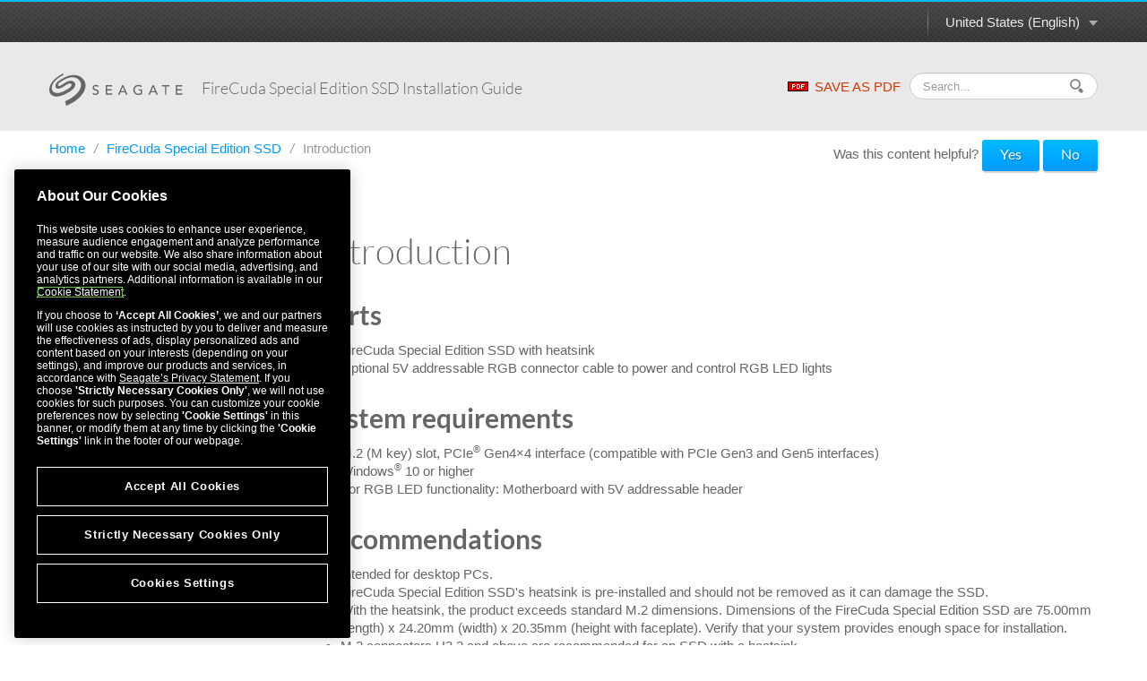

--- FILE ---
content_type: text/html
request_url: https://www.seagate.com/manuals/firecuda-se-ssd/intro/
body_size: 9018
content:

<!DOCTYPE HTML>
<html lang="en-US">

<head>
    <meta charset="UTF-8"/>
    <title>FireCuda Special Edition SSD Installation Guide - Introduction | Seagate US</title>
    
    
    <meta name="template" content="product-manual-template"/>
    <meta name="viewport" content="width=device-width, initial-scale=1"/>
    

    
    <link rel="canonical" href="https://www.seagate.com/manuals/firecuda-se-ssd/intro/"/>

<link rel="alternate" href="https://www.seagate.com/ca/en/manuals/firecuda-se-ssd/intro/" hreflang="en-ca"/>
<link rel="alternate" href="https://www.seagate.com/in/en/manuals/firecuda-se-ssd/intro/" hreflang="en-in"/>
<link rel="alternate" href="https://www.seagate.com/em/en/manuals/firecuda-se-ssd/intro/" hreflang="en-em"/>
<link rel="alternate" href="https://www.seagate.com/be/nl/manuals/firecuda-se-ssd/intro/" hreflang="nl-be"/>
<link rel="alternate" href="https://www.seagate.com/cn/zh/manuals/firecuda-se-ssd/intro/" hreflang="zh-cn"/>
<link rel="alternate" href="https://www.seagate.com/nl/nl/manuals/firecuda-se-ssd/intro/" hreflang="nl-nl"/>
<link rel="alternate" href="https://www.seagate.com/as/en/manuals/firecuda-se-ssd/intro/" hreflang="en-as"/>
<link rel="alternate" href="https://www.seagate.com/au/en/manuals/firecuda-se-ssd/intro/" hreflang="en-au"/>
<link rel="alternate" href="https://www.seagate.com/jp/ja/manuals/firecuda-se-ssd/intro/" hreflang="ja-jp"/>
<link rel="alternate" href="https://www.seagate.com/de/de/manuals/firecuda-se-ssd/intro/" hreflang="de-de"/>
<link rel="alternate" href="https://www.seagate.com/tw/zh/manuals/firecuda-se-ssd/intro/" hreflang="zh-tw"/>
<link rel="alternate" href="https://www.seagate.com/kr/ko/manuals/firecuda-se-ssd/intro/" hreflang="ko-kr"/>
<link rel="alternate" href="https://www.seagate.com/br/pt/manuals/firecuda-se-ssd/intro/" hreflang="pt-br"/>
<link rel="alternate" href="https://www.seagate.com/manuals/firecuda-se-ssd/intro/" hreflang="en"/>
<link rel="alternate" href="https://www.seagate.com/es/es/manuals/firecuda-se-ssd/intro/" hreflang="es-es"/>
<link rel="alternate" href="https://www.seagate.com/ca/fr/manuals/firecuda-se-ssd/intro/" hreflang="fr-ca"/>
<link rel="alternate" href="https://www.seagate.com/la/es/manuals/firecuda-se-ssd/intro/" hreflang="es-la"/>
<link rel="alternate" href="https://www.seagate.com/it/it/manuals/firecuda-se-ssd/intro/" hreflang="it-it"/>
<link rel="alternate" href="https://www.seagate.com/pl/pl/manuals/firecuda-se-ssd/intro/" hreflang="pl-pl"/>
<link rel="alternate" href="https://www.seagate.com/pt/pt/manuals/firecuda-se-ssd/intro/" hreflang="pt-pt"/>
<link rel="alternate" href="https://www.seagate.com/be/fr/manuals/firecuda-se-ssd/intro/" hreflang="fr-be"/>
<link rel="alternate" href="https://www.seagate.com/id/id/manuals/firecuda-se-ssd/intro/" hreflang="id-id"/>
<link rel="alternate" href="https://www.seagate.com/sg/en/manuals/firecuda-se-ssd/intro/" hreflang="en-sg"/>
<link rel="alternate" href="https://www.seagate.com/tr/tr/manuals/firecuda-se-ssd/intro/" hreflang="tr-tr"/>
<link rel="alternate" href="https://www.seagate.com/fr/fr/manuals/firecuda-se-ssd/intro/" hreflang="fr-fr"/>
<link rel="alternate" href="https://www.seagate.com/gb/en/manuals/firecuda-se-ssd/intro/" hreflang="en-gb"/>


    
    
    
    
        
     

    <script type="application/ld+json">
    {
    "@context": "https://schema.org/",
    "@type": "WebPage",
    "@id": "#WebPage",
    "url": "https://www.seagate.com/manuals/firecuda-se-ssd/intro/",
    "name": "Introduction | Seagate US"
    }
    </script>
    
    <script type="application/ld+json">
    {
    "@context": "https://schema.org/",
    "@type": "Organization",
    "@id": "#Organization",
    "url": "https://www.seagate.com/",
    "legalName": "Seagate Technology LLC",
    "name": "Seagate ",
    "description": "Integrity, Innovation, Inclusion These three simple yet powerful words define our values here at Seagate. They inspire the level of excellence we work toward each and every day for our customers, business partners, shareholders, communities, and for each other. They are the means by which we measure today’s aspirations. They lay the groundwork for tomorrow’s achievements. Together, they make the difference. And together, so do we.",
    "image": "https://www.seagate.com/content/dam/seagate/migrated-assets/ww/redesign/assets/seagate-logo-text.svg",
    "logo": "https://www.seagate.com/content/dam/seagate/migrated-assets/ww/redesign/assets/seagate-logo-text.svg",
    "telephone": "+1 510-661-1000",
    "address":
    
    { "@type": "PostalAddress", "streetAddress": " 47488 Kato Rd", "addressLocality": "Fremont", "addressRegion": "CA", "addressCountry": "United States", "postalCode": "94538" }
    ,
    "sameAs": [
    "https://www.facebook.com/seagate",
    "https://www.youtube.com/user/SeagateTechnology",
    "https://www.instagram.com/seagate/",
    "https://www.linkedin.com/company/seagate-technology",
    "https://twitter.com/SEAGATE"
    ]
    }
    </script>


    

    


    
    
<link rel="stylesheet" href="/etc.clientlibs/seagate/clientlibs/clientlib-base.min.70267407c54bfd3d524dbb8e5bf56862.css" type="text/css">






    
<script src="/etc.clientlibs/clientlibs/granite/jquery.min.cee8557e8779d371fe722bbcdd3b3eb7.js"></script>
<script src="/etc.clientlibs/clientlibs/granite/utils.min.899004cc02c33efc1f6694b1aee587fd.js"></script>




    
<script src="/etc.clientlibs/clientlibs/granite/jquery/granite.min.543d214c88dfa6f4a3233b630c82d875.js"></script>
<script src="/etc.clientlibs/foundation/clientlibs/jquery.min.dd9b395c741ce2784096e26619e14910.js"></script>
<script src="/etc.clientlibs/foundation/clientlibs/shared.min.e9d9a3990d7779c2e8e3361187f3d36b.js"></script>







<meta http-equiv="X-UA-Compatible" content="IE=edge"/>
<meta http-equiv="Content-Script-Type" content="text/javascript"/>
<meta property="fb:pages" content="27335728124"/>
<meta name="keywords"/>
<meta name="description"/>
<meta name="short_description"/>
<meta property="og:title" content="Introduction | Seagate US"/>
<meta property="og:keywords"/>
<meta property="og:description"/>
<meta property="og:type" content="productManual"/>
<meta property="og:url" content="https://www.seagate.com/manuals/firecuda-se-ssd/intro/"/>
<meta property="og:image"/>
<meta property="og:locale" content="en_US"/>
<meta property="og:site_name" content="Seagate.com"/>

<meta name="twitter:card" content="summary_large_image"/>
<meta name="twitter:site" content="@seagate"/>
<meta name="twitter:title" content="Introduction | Seagate US"/>
<meta name="twitter:description"/>
<meta name="twitter:image"/>
<meta name="twitter:image:alt"/>
<!-- search meta begin-->

<meta name="pageType" content="productManual"/>


    
    
    
    
    
    
    
    
    
    
    
    
    
    
        
            <meta name="brand" content="seagate"/>
        
    



<!-- search meta end-->
<!--
<meta name="" content="">
<meta name="" content="">
<meta name="" content="">
-->





<script>
    window.adobeDataLayer = window.adobeDataLayer || [];
    window.adobeDataLayer.push({            
        "stxContentTags": {
            "assetType": "not-defined",
            "productFamily": "not-defined",
            "useCase": "not-defined",
            "vertical": "not-defined"
        }
    });
</script>


<script>
  ;(function(win, doc, style, timeout) {
      var STYLE_ID = 'at-body-style';
      function getParent() {
        return doc.getElementsByTagName('head')[0];
      }
      function addStyle(parent, id, def) {
        if (!parent) {
          return;
        }
        var style = doc.createElement('style');
        style.id = id;
        style.innerHTML = def;
        parent.appendChild(style);
      }
      function removeStyle(parent, id) {
        if (!parent) {
          return;
        }
        var style = doc.getElementById(id);
        if (!style) {
          return;
        }
        parent.removeChild(style);
      }
      addStyle(getParent(), STYLE_ID, style);
      setTimeout(function() {
        removeStyle(getParent(), STYLE_ID);
      }, timeout);
    }(window, document, "body {opacity: 0 !important}", 3000));

</script>
<script src="https://assets.adobedtm.com/a057d70555d3/6df4ce200bd5/launch-81769e7458bc.min.js" async></script>



    
    
    

    

    
    
    
<link rel="stylesheet" href="/etc.clientlibs/seagate/clientlibs/clientlib-product-manual.min.b2fed1bbf4bcd1ae50e68376244f8c16.css" type="text/css">



    

    
    
</head>

<body class="productmanualpage page basicpage" id="productmanualpage-a70cb644c8" data-cmp-data-layer-enabled>
    <script>
        window.adobeDataLayer = window.adobeDataLayer || [];
        adobeDataLayer.push({
            page: JSON.parse("{\x22productmanualpage\u002Da70cb644c8\x22:{\x22@type\x22:\x22seagate\/components\/productmanualpage\x22,\x22repo:modifyDate\x22:\x222022\u002D12\u002D03T16:11:34Z\x22,\x22dc:title\x22:\x22Introduction\x22,\x22xdm:template\x22:\x22\/conf\/seagate\/settings\/wcm\/templates\/product\u002Dmanual\u002Dtemplate\x22,\x22xdm:language\x22:\x22en\u002DUS\x22,\x22xdm:tags\x22:[],\x22repo:path\x22:\x22\/content\/seagate\/us\/en\/manuals\/firecuda\u002Dse\u002Dssd\/intro.html\x22}}"),
            event: 'cmp:show',
            eventInfo: {
                path: 'page.productmanualpage\u002Da70cb644c8'
            }
        });
    </script>
    

    
    
        
        
            
        
    
    <div class="pm-page">
        
            




            



            
  


	 
	
		
        	
				<!--/* Header Page Path : /content/seagate/us/en/global-configurations/product-manual-header */ -->
                
                    
                    <div class="wrapper wrapper-top-header">
  
  <div class="container" id="productManualPage" data-manual-page="/content/seagate/us/en/manuals/firecuda-se-ssd/intro">
    <div class="row-fluid">
      <div class="span12">
        <div class="pm-top-header clearfix">
          <a href="#" class="m-logo visible-phone pull-left"></a>
          <a href="#" class="icn-pm-3-bar m-collapsed visible-phone pull-right"></a>
          <a href="#" class="icn-pm-magnify m-collapsed visible-phone pull-right"></a>
          <div class="wth-locale pull-right">
            <div class="dropdown">
              <a class="dropdown-toggle" data-toggle="dropdown" href="#">
                <span id="currentCountryText"></span><b class="caret"></b><i></i>
              </a>
              <ul class="dropdown-menu">
                <li>
                  <a href="#" data-locale="en-as">ASEAN (English)</a>
                </li>
              
                <li>
                  <a href="#" data-locale="en-au">Australia/New Zealand (English)</a>
                </li>
              
                <li>
                  <a href="#" data-locale="fr-be">Belgique (Français)</a>
                </li>
              
                <li>
                  <a href="#" data-locale="nl-be">België (Nederlands)</a>
                </li>
              
                <li>
                  <a href="#" data-locale="pt-br">Brasil (Português)</a>
                </li>
              
                <li>
                  <a href="#" data-locale="en-ca">Canada (English)</a>
                </li>
              
                <li>
                  <a href="#" data-locale="fr-ca">Canada (Français)</a>
                </li>
              
                <li>
                  <a href="#" data-locale="de-de">Deutschland (Deutsch)</a>
                </li>
              
                <li>
                  <a href="#" data-locale="es-es">España (Español)</a>
                </li>
              
                <li>
                  <a href="#" data-locale="fr-fr">France (Français)</a>
                </li>
              
                <li>
                  <a href="#" data-locale="en-in">India (English)</a>
                </li>
              
                <li>
                  <a href="#" data-locale="id-id">Indonesia (Indonesian)</a>
                </li>
              
                <li>
                  <a href="#" data-locale="it-it">Italia (Italiano)</a>
                </li>
              
                <li>
                  <a href="#" data-locale="es-la">Latinoamérica (Español)</a>
                </li>
              
                <li>
                  <a href="#" data-locale="en-em">Middle East/North Africa (English)</a>
                </li>
              
                <li>
                  <a href="#" data-locale="nl-nl">Nederland (Nederlands)</a>
                </li>
              
                <li>
                  <a href="#" data-locale="pl-pl">Polska (Polski)</a>
                </li>
              
                <li>
                  <a href="#" data-locale="pt-pt">Portugal (Português)</a>
                </li>
              
                <li>
                  <a href="#" data-locale="en-sg">Singapore (English)</a>
                </li>
              
                <li>
                  <a href="#" data-locale="tr-tr">Türkiye (Türkçe)</a>
                </li>
              
                <li>
                  <a href="#" data-locale="en-gb">United Kingdom (English)</a>
                </li>
              
                <li>
                  <a href="#" data-locale="en-us">United States (English)</a>
                </li>
              
                <li>
                  <a href="#" data-locale="zh-cn">中国 (简体中文)</a>
                </li>
              
                <li>
                  <a href="#" data-locale="zh-tw">台灣 (繁體中文)</a>
                </li>
              
                <li>
                  <a href="#" data-locale="ja-jp">日本 (日本語)</a>
                </li>
              
                <li>
                  <a href="#" data-locale="ko-kr">대한민국 (한국어)</a>
                </li>
              </ul>
            </div>
          </div>
        </div>
      </div>
    </div>
  </div>
</div>

<div class="wrapper wrapper-main-header">
  <div class="container">
    <div class="row-fluid">
      <div class="span12">
        <div class="pm-main-header clearfix">
          <div class="wmh-search m-collapsed">
            <form id="manual-search-form">
              <fieldset>
                <div class="wmh-search-form clearfix">
                  <input type="search" class="input-search" placeholder="Search..." value=""/>
                  <input type="hidden" id="search-vcmid" value="db97896a5a6c1710VgnVCM1000003d88040aRCRD"/>
                  <input type="hidden" id="search-result" value="Search result"/>
                  <input type="hidden" id="no-search-result" value="No result found."/>
                  <input type="hidden" id="searching" value="Searching"/>
                  <span href="#" class="btn-search"><i></i></span>
                  <input type="submit" class="input-submit" value="Search"/>
                </div>
              </fieldset>
            </form>
          </div>
          <a href="/content/dam/seagate/migrated-assets/www-content/manuals/FireCuda%20Special%20Edition%20SSD/pdf/FireCuda%20Special%20Edition%20SSD-en_US.pdf" class="wmh-download hidden-print" download=""><i></i>SAVE AS PDF</a>
          <a href="/" class="wmh-logo">
            <svg version="1.1" xmlns="http://www.w3.org/2000/svg" xmlns:xlink="http://www.w3.org/1999/xlink" x="0px" y="0px" width="150px" height="36px" viewBox="0 0 150 36" style="enable-background:new 0 0 150 36;" xml:space="preserve">
              <path class="st0" d="M53.846,18.301c-0.387-0.217-0.81-0.384-1.269-0.507c-0.458-0.121-0.88-0.255-1.269-0.406c-0.388-0.152-0.712-0.349-0.975-0.59c-0.262-0.242-0.393-0.589-0.393-1.042c0-0.161,0.033-0.337,0.099-0.527c0.065-0.192,0.178-0.372,0.34-0.539c0.16-0.166,0.375-0.301,0.642-0.406c0.267-0.105,0.6-0.159,1.004-0.159c0.422,0,0.8,0.086,1.133,0.257c0.332,0.17,0.589,0.399,0.77,0.681l1.179-1.073c-0.405-0.494-0.872-0.821-1.406-0.982c-0.533-0.161-1.092-0.241-1.676-0.241c-0.645,0-1.196,0.098-1.654,0.294c-0.458,0.197-0.834,0.44-1.125,0.733c-0.292,0.292-0.506,0.614-0.642,0.966c-0.136,0.353-0.205,0.685-0.205,0.997c0,0.695,0.131,1.246,0.393,1.655c0.262,0.406,0.587,0.733,0.975,0.975c0.387,0.241,0.809,0.43,1.269,0.566c0.458,0.136,0.88,0.276,1.269,0.423c0.387,0.146,0.712,0.327,0.975,0.543c0.261,0.218,0.393,0.531,0.393,0.944c0,0.294-0.065,0.549-0.197,0.771c-0.13,0.221-0.299,0.407-0.505,0.559c-0.207,0.15-0.437,0.264-0.688,0.341c-0.251,0.074-0.498,0.113-0.739,0.113c-0.434,0-0.854-0.094-1.262-0.28c-0.408-0.185-0.743-0.476-1.004-0.866l-1.193,1.023c0.362,0.507,0.851,0.879,1.465,1.12c0.614,0.241,1.264,0.364,1.948,0.364c0.514,0,0.997-0.076,1.451-0.23c0.453-0.149,0.846-0.365,1.178-0.648c0.333-0.282,0.597-0.63,0.794-1.041c0.195-0.413,0.293-0.878,0.293-1.391c0-0.645-0.13-1.15-0.392-1.519C54.558,18.809,54.233,18.517,53.846,18.301">
              </path>
              <polygon class="st0" points="64.548,18.942 69.623,18.942 69.623,17.583 64.548,17.583 64.548,14.395 70.001,14.395 70.001,13.037 63.098,13.037 63.098,23.732 70.274,23.732 70.274,22.369 64.548,22.369 ">
              </polygon>
              <path class="st0" d="M81.422,13.037l-4.713,10.696H78.4l1.058-2.645h5.09l1.073,2.645h1.691l-4.576-10.696H81.422z M79.971,19.816l2.026-4.906h0.029l1.993,4.906H79.971z">
              </path>
              <path class="st0" d="M99.73,19.107h2.371v2.978c-0.323,0.181-0.713,0.319-1.17,0.415c-0.46,0.095-0.944,0.144-1.459,0.144c-0.594,0-1.143-0.109-1.646-0.325s-0.942-0.516-1.314-0.899c-0.374-0.382-0.664-0.833-0.876-1.352c-0.211-0.518-0.317-1.08-0.317-1.683c0-0.585,0.096-1.136,0.286-1.655c0.192-0.519,0.465-0.969,0.815-1.351c0.354-0.383,0.777-0.689,1.271-0.915c0.491-0.227,1.047-0.339,1.661-0.339c0.542,0,1.061,0.083,1.556,0.249c0.492,0.167,0.961,0.46,1.405,0.885l1.026-1.105c-0.423-0.431-0.946-0.771-1.571-1.019c-0.625-0.247-1.429-0.369-2.416-0.369c-0.817,0-1.566,0.142-2.251,0.431c-0.686,0.287-1.273,0.682-1.761,1.185c-0.488,0.502-0.871,1.098-1.148,1.782c-0.276,0.685-0.414,1.425-0.414,2.222c0,0.754,0.128,1.471,0.386,2.153c0.256,0.68,0.629,1.275,1.117,1.789c0.487,0.512,1.086,0.921,1.797,1.225c0.711,0.3,1.519,0.454,2.424,0.454c0.323,0,0.668-0.023,1.034-0.063c0.368-0.041,0.73-0.105,1.089-0.189c0.356-0.087,0.702-0.188,1.035-0.31c0.331-0.12,0.629-0.263,0.89-0.422V17.75H99.73V19.107z">
              </path>
              <path class="st0" d="M115.289,13.037l-4.714,10.696h1.691l1.058-2.645h5.091l1.073,2.645h1.691l-4.576-10.696H115.289z M113.838,19.816l2.025-4.906h0.029l1.995,4.906H113.838z">
              </path>
              <polygon class="st0" points="125.711,14.395 129.155,14.395 129.155,23.732 130.604,23.732 130.604,14.395 134.05,14.395 134.05,13.037 125.711,13.037 ">
              </polygon>
              <polygon class="st0" points="142.779,18.942 147.856,18.942 147.856,17.583 142.779,17.583 142.779,14.395 148.231,14.395 148.231,13.037 141.33,13.037 141.33,23.732 148.504,23.732 148.504,22.369 142.779,22.369 ">
              </polygon>
              <path class="st1" d="M18.916,36c-0.445-1.692-0.881-3.356-1.308-4.979c0.46-0.222,0.839-0.399,1.342-0.646c2.087-0.89,4.104-1.91,5.982-3.189c2.349-1.602,4.544-3.394,6.457-5.504c1.5-1.657,2.75-3.484,3.463-5.631c0.475-1.429,0.708-2.89,0.499-4.396c-0.173-1.248-0.631-2.388-1.341-3.432c-0.856-1.258-1.97-2.215-3.326-2.899c-1.696-0.856-3.504-1.172-5.387-1.117c-1.67,0.05-3.278,0.417-4.844,0.99c-2.88,1.051-5.521,2.556-8.057,4.258c-0.74,0.497-1.419,1.072-2.007,1.748c-0.321,0.369-0.568,0.776-0.671,1.263c-0.175,0.82,0.295,1.445,1.133,1.484c0.585,0.028,1.108-0.199,1.62-0.44c1.593-0.752,3.031-1.768,4.52-2.696c1.223-0.762,2.457-1.507,3.799-2.042c1.325-0.527,2.692-0.816,4.123-0.577c1.559,0.261,2.814,0.997,3.575,2.429c0.534,1.003,0.577,2.066,0.296,3.152c-0.32,1.235-1.036,2.24-1.881,3.161c-1.167,1.271-2.51,2.327-3.996,3.199c-1.558,0.913-3.101,1.854-4.697,2.692c-1.868,0.981-3.857,1.679-5.884,2.267c-1.702,0.493-3.434,0.717-5.2,0.561c-1.48-0.132-2.875-0.563-4.104-1.419c-1.11-0.773-1.93-1.799-2.426-3.064c-0.767-1.955-0.727-3.948-0.242-5.955c0.548-2.268,1.698-4.229,3.117-6.05c1.078-1.383,2.319-2.606,3.657-3.732c1.895-1.594,3.904-3.028,6.057-4.252C13.912,0.768,14.654,0.378,15.347,0c0.243,0.498,0.474,0.974,0.711,1.46c-0.642,0.344-1.276,0.675-1.9,1.023C11.469,3.98,9.007,5.786,6.813,7.945c-1.191,1.172-2.198,2.494-2.96,3.987c-0.799,1.564-1.228,3.218-1.039,4.984c0.208,1.933,1.113,3.417,2.893,4.309c1.062,0.533,2.196,0.69,3.365,0.665c1.611-0.034,3.13-0.492,4.631-1.029c2.235-0.801,4.317-1.916,6.343-3.139c1.189-0.719,2.374-1.448,3.38-2.42c0.532-0.513,1.062-1.035,1.333-1.749c0.483-1.27-0.203-2.369-1.563-2.498c-0.74-0.07-1.411,0.176-2.065,0.479c-1.729,0.8-3.284,1.895-4.894,2.896c-1.231,0.765-2.475,1.507-3.83,2.037c-0.938,0.367-1.907,0.596-2.925,0.479c-1.746-0.2-2.838-1.578-2.648-3.328c0.149-1.375,0.818-2.497,1.722-3.496c1-1.105,2.166-2.013,3.418-2.813c1.921-1.228,3.872-2.405,5.96-3.341c2.42-1.084,4.902-1.945,7.566-2.179c1.927-0.169,3.833-0.062,5.713,0.427c1.661,0.432,3.193,1.134,4.572,2.156c1.368,1.013,2.468,2.269,3.301,3.755c0.751,1.34,1.181,2.779,1.307,4.31c0.133,1.61-0.058,3.192-0.523,4.73c-0.455,1.499-1.063,2.939-1.898,4.275c-1.163,1.863-2.533,3.555-4.126,5.068c-1.624,1.54-3.264,3.057-5.112,4.332c-2.403,1.656-4.908,3.133-7.615,4.244C20.394,35.381,19.674,35.685,18.916,36">
              </path>
            </svg>
            

          </a>
          <div class="wmh-manual-name">
            <span>FireCuda Special Edition SSD&nbsp;<small>Installation Guide</small>
            </span>
          </div>
          <div class="wmh-mn-p-box">
            <div class="wmh-manual-name-print" style="font-size: 63px">
              <span style="font-size: 63px">FireCuda Special Edition SSD&nbsp;<small></small></span>
            </div>
          </div>
        </div>
      </div>
    </div>
  </div>
</div>
                
            
		
	


<div class="root container responsivegrid">

    
    <div id="container-21bcbdfa0f" class="cmp-container">
        


<div class="aem-Grid aem-Grid--12 aem-Grid--default--12 ">
    
    <div class="productmanualTOC aem-GridColumn aem-GridColumn--default--12">

    


    <div class="container">
        
    <div class="row">
        <div class="span12">
            <ul class="nav-breadcrumb hidden-phone hidden-print" style="float: left;">
                <li>
                    <a href="/" itemprop="item">
                        Home
                    </a><i>/</i>
                </li>
                <li>
                    
                    <a href="/manuals/firecuda-se-ssd/" itemprop="item">
                        FireCuda Special Edition SSD
                    </a><i>/</i>
                </li>
<li>
                    
                    <span>Introduction</span>
                </li>

            </ul>

            <style>
                @media print {
                    #helpfulChoice {
                        display: none;
                    }
                }
            </style>
            <div id="helpfulChoice" class="hidden-print" style="float: right; padding-top: 10px; margin-bottom: 0;">
                <p id="helpfulQ">
                    Was this content helpful?
                    <span id="helpfulBtns">
                        <button class="gtm-support-yes btn btn-primary">Yes</button>
                        <button class="gtm-support-no btn btn-primary">No</button>
                    </span>
                </p>
                <div id="ratingSubmission">
                    <div class="hidden" id="userComment">
                        <p>
                            How could we make this article more helpful?
                        </p>
                        <textarea id="feedBack" style="width: 100%;" maxlength="500"></textarea>
                    </div>
                    <div class="hidden" id="rateSubmit">
                        <button class="btn cancel_btn">
                            Cancel
                        </button>
                        <button class="btn submit_btn">
                            Submit
                        </button>
                    </div>
                </div>
            </div>
        </div>
    </div>

        <div class="row row-pm-content ">
            <div class="span3 m-collapsed">
                <a href="#" class="btn-nav-toggle hidden-phone"> <span>OPEN MENU</span> <span>CLOSE MENU</span>
                    <i></i>
                    <em></em>
                </a>
                <div class="pm-nav" id="pmNav">
                    <ul>
                        
                        
                        <li class="subbed opened active">
							 
							<a href="/manuals/firecuda-se-ssd/intro/">Introduction</a>
                            <ul>
								
                                
								<li class=" ">
                                	<i></i><a href="#parts">Parts</a>
                                    
                                </li>
                                

                            
								
                                
								<li class=" ">
                                	<i></i><a href="#requirements">System requirements</a>
                                    
                                </li>
                                

                            
								
                                
								<li class=" ">
                                	<i></i><a href="#recommendations">Recommendations</a>
                                    
                                </li>
                                

                            
								
                                
								<li class=" ">
                                	<i></i><a href="#precautions">Precautions</a>
                                    
                                </li>
                                

                            
								
                                
								<li class=" ">
                                	<i></i><a href="#required-tools">Required tools</a>
                                    
                                </li>
                                

                            </ul>
                        </li>
                    
                        
                        
                        <li class="subbed">
							 
							<a href="/manuals/firecuda-se-ssd/install/">Installation</a>
                            <ul>
								
                                
								<li class=" ">
                                	<i></i><a href="#faceplates">Change faceplates</a>
                                    
                                </li>
                                

                            
								
                                
								<li class=" ">
                                	<i></i><a href="#install">Install FireCuda Special Edition SSD</a>
                                    
                                </li>
                                

                            
								
                                
								<li class=" ">
                                	<i></i><a href="#rgb">RGB Color and Pattern Control</a>
                                    
                                </li>
                                

                            </ul>
                        </li>
                    
                        
                        
                        <li class="subbed">
							 
							<a href="/manuals/firecuda-se-ssd/support-services/">Support &amp; Services</a>
                            <ul>
								
                                
								<li class=" ">
                                	<i></i><a href="#seatools">SeaTools</a>
                                    
                                </li>
                                

                            
								
                                
								<li class=" ">
                                	<i></i><a href="#discwizard">DiscWizard</a>
                                    
                                </li>
                                

                            
								
                                
								<li class=" ">
                                	<i></i><a href="#secure-erase">Firmware download and tools download for secure erase</a>
                                    
                                </li>
                                

                            
								
                                
								<li class=" ">
                                	<i></i><a href="#support">Internal SSD support</a>
                                    
                                </li>
                                

                            
								
                                
								<li class=" ">
                                	<i></i><a href="#online-support">Online support and services</a>
                                    
                                </li>
                                

                            
								
                                
								<li class=" ">
                                	<i></i><a href="#warranty">Warranty support</a>
                                    
                                </li>
                                

                            
								
                                
								<li class=" ">
                                	<i></i><a href="#data-recovery">Data recovery services</a>
                                    
                                </li>
                                

                            
								
                                
								<li class=" ">
                                	<i></i><a href="#partner">Seagate Partner Program</a>
                                    
                                </li>
                                

                            </ul>
                        </li>
                    </ul>
                </div>
            </div>
            <div class="span9">
                


<div class="aem-Grid aem-Grid--12 aem-Grid--default--12 ">
    
    <div class="productmanualChapter aem-GridColumn aem-GridColumn--default--12">

    



<div class="pm-content">
	<h1>Introduction</h2>
	<p class="p1"></p>
	
		<h2 id="parts">Parts</h2>
		<p><ul>
<li>FireCuda Special Edition SSD with heatsink</li>
<li>Optional 5V addressable RGB connector cable to power and control RGB LED lights</li>
</ul></p>
	
		<h2 id="requirements">System requirements</h2>
		<p><ul>
<li>M.2 (M key) slot, PCIe<sup>®</sup> Gen4×4 interface (compatible with PCIe Gen3 and Gen5 interfaces)</li>
<li>Windows<sup>®</sup> 10 or higher</li>
<li>For RGB LED functionality: Motherboard with 5V addressable header</li>
</ul></p>
	
		<h2 id="recommendations">Recommendations</h2>
		<p><ul>
<li>Intended for desktop PCs.</li>
<li>FireCuda Special Edition SSD's heatsink is pre-installed and should not be removed as it can damage the SSD.</li>
<li>With the heatsink, the product exceeds standard M.2 dimensions. Dimensions of the FireCuda Special Edition SSD are 75.00mm (length) x 24.20mm (width) x 20.35mm (height with faceplate). Verify that your system provides enough space for installation.</li>
<li>M.2 connectors H3.2 and above are recommended for an SSD with a heatsink.</li>
<li>For optimal performance, provide sufficient airflow and cooling.</li>
</ul>
<h3>Before installation</h3>
<div class="alert"><em class="icn-pm-excal"> </em><strong>IMPORTANT</strong> Make certain your computer's BIOS is up to date before installing FireCuda Special Edition SSD. See your computer or motherboard documentation for information on how to access the BIOS.</div>
<p>Most motherboards have more than one M.2 slot available for SSD drives. Before installing FireCuda Special Edition SSD:</p>
<ul>
<li>Determine the appropriate M.2 slot on your motherboard for FireCuda Special Edition SSD. If another SSD drive is already installed in the slot, you'll need to remove it during the installation.</li>
<li>Decide whether you want to install your computer operating system on FireCuda Special Edition SSD and use it as your primary drive. See your computer or motherboard documentation for details on how to boot from an M.2 SSD.</li>
<li>If you need to transfer files from another drive to FireCuda Special Edition SSD, consider how you will move your data or clone your drive before starting the installation.</li>
</ul></p>
	
		<h2 id="precautions">Precautions</h2>
		<p><ul>
<li>Unpack the SSD.</li>
<li>Inspect the SSD for any damages.</li>
<li>For the safety of your SSD, please take the necessary precautions to avoid electrostatic discharge. Power down and power drain your computer according to the instructions provided in the computer product documentation.</li>
<li>Back up the data from the existing storage device.</li>
</ul>
<div class="alert"><em class="icn-pm-excal"> </em><strong>CAUTION</strong> Electrostatic discharge (ESD) can damage the SSD. Make sure that you install the SSD at an ESD-safe workstation. Ground yourself to protect the device from any static electricity present in your body.</div></p>
	
		<h2 id="required-tools">Required tools</h2>
		<p><p>Screwdriver and M.2 screws (not included) to fasten FireCuda Special Edition SSD.</p></p>
	
</h1></div>

</div>

    
</div>

            </div>
        </div>
    </div>

</div>
<div class="container responsivegrid aem-GridColumn aem-GridColumn--default--12">

    
    <div id="container-39dac44cf0" class="cmp-container">
        


<div class="aem-Grid aem-Grid--12 aem-Grid--default--12 ">
    
    
    
</div>

    </div>

    
</div>

    
</div>

    </div>

    
</div>

 

	 
	
		
        	
			<!--/* Footer Page Path : /content/seagate/us/en/global-configurations/product-manual-footer */ -->
			
				
				<div class="wrapper wrapper-footer">
  <div class="container">
    <div class="row-fluid">
      <div class="span12">
        <div class="pm-footer">
          <div class="wf-doc-name">
            <p class="txt-footer">
              FireCuda Special Edition SSD&nbsp;Installation Guide
            </p>
          </div>
        </div>
      </div>
    </div>
  </div>
</div>

<div class="pm-print-link">
  <a href="https://www.seagate.com/de/de/manuals/ultra-touch/">
    <i class="icn-pm-arrow"></i>
    <strong>Click here to access an up-to-date online version</strong>of this document. You will also find the most recent content as well as expandable illustrations, easier navigation, and search capability.
  </a>
</div>
			
            
		
	

            
    
    
<script src="/etc.clientlibs/seagate/clientlibs/clientlib-product-manual.min.d39d15009c2abeccf3fadc23a58eeb74.js"></script>



    

    
    
<script src="/etc.clientlibs/core/wcm/components/commons/site/clientlibs/container.min.0a6aff292f5cc42142779cde92054524.js"></script>
<script src="/etc.clientlibs/seagate/clientlibs/clientlib-base.min.b859f9bc2e079bf24aa70b6c43d77bb2.js"></script>





<!-- Begin insert footerCode from Channel Info Child -->

<!-- End insert footerCode from Channel Info Child -->
    

    

    
    



    
    

            

        
    </div>
</body>

</html>